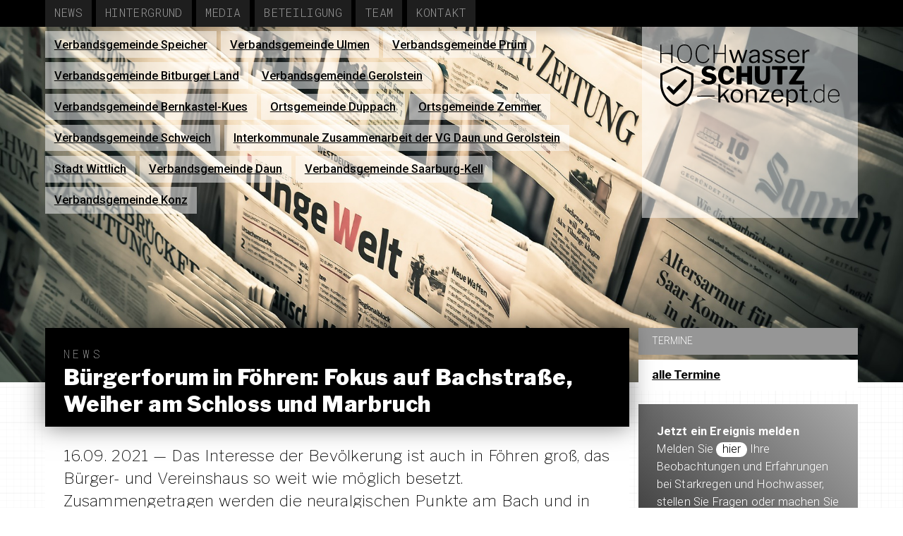

--- FILE ---
content_type: text/html; charset=UTF-8
request_url: http://hochwasserschutz-konzept.de/buergerforum-in-foehren-fokus-auf-bachstrasse-weiher-am-schloss-und-marbruch/
body_size: 9175
content:
<!DOCTYPE html>
<html lang="de">
	<head>
	
		<meta name="viewport" content="width=device-width, initial-scale=1.0" />
		<title>hochwasserschutz-konzept.de &raquo; Bürgerforum in Föhren: Fokus auf Bachstraße, Weiher am Schloss und Marbruch</title>
		<link rel="stylesheet" href="http://hochwasserschutz-konzept.de/wp-content/themes/hwsk2017/style.css" type="text/css" media="all" />
		<link href="https://fonts.googleapis.com/css?family=Libre+Franklin:100,100italic,200,200italic,300,300italic,400,400italic,500,500italic,600,600italic,700,700italic,800,800italic,900,900italic" rel="stylesheet">
		<link href="https://fonts.googleapis.com/css?family=Roboto:100,100italic,300,300italic,400,400italic,500,500italic,700,700italic,900,900italic" rel="stylesheet">
		<link href="https://fonts.googleapis.com/css?family=Roboto+Mono:100,100italic,300,300italic,400,400italic,500,500italic,700,700italic" rel="stylesheet">
		<meta name='robots' content='max-image-preview:large' />
<link rel='dns-prefetch' href='//s.w.org' />
<link rel="alternate" type="application/rss+xml" title="hochwasserschutz-konzept.de &raquo; Bürgerforum in Föhren: Fokus auf Bachstraße, Weiher am Schloss und Marbruch-Kommentar-Feed" href="http://hochwasserschutz-konzept.de/buergerforum-in-foehren-fokus-auf-bachstrasse-weiher-am-schloss-und-marbruch/feed/" />
<link rel='stylesheet' id='jquery.slimbox-css'  href='http://hochwasserschutz-konzept.de/wp-content/plugins/slimbox/stylesheets/jquery.slimbox.css' type='text/css' media='all' />
<link rel='stylesheet' id='wp-block-library-css'  href='http://hochwasserschutz-konzept.de/wp-includes/css/dist/block-library/style.min.css' type='text/css' media='all' />
<style id='global-styles-inline-css' type='text/css'>
body{--wp--preset--color--black: #000000;--wp--preset--color--cyan-bluish-gray: #abb8c3;--wp--preset--color--white: #ffffff;--wp--preset--color--pale-pink: #f78da7;--wp--preset--color--vivid-red: #cf2e2e;--wp--preset--color--luminous-vivid-orange: #ff6900;--wp--preset--color--luminous-vivid-amber: #fcb900;--wp--preset--color--light-green-cyan: #7bdcb5;--wp--preset--color--vivid-green-cyan: #00d084;--wp--preset--color--pale-cyan-blue: #8ed1fc;--wp--preset--color--vivid-cyan-blue: #0693e3;--wp--preset--color--vivid-purple: #9b51e0;--wp--preset--gradient--vivid-cyan-blue-to-vivid-purple: linear-gradient(135deg,rgba(6,147,227,1) 0%,rgb(155,81,224) 100%);--wp--preset--gradient--light-green-cyan-to-vivid-green-cyan: linear-gradient(135deg,rgb(122,220,180) 0%,rgb(0,208,130) 100%);--wp--preset--gradient--luminous-vivid-amber-to-luminous-vivid-orange: linear-gradient(135deg,rgba(252,185,0,1) 0%,rgba(255,105,0,1) 100%);--wp--preset--gradient--luminous-vivid-orange-to-vivid-red: linear-gradient(135deg,rgba(255,105,0,1) 0%,rgb(207,46,46) 100%);--wp--preset--gradient--very-light-gray-to-cyan-bluish-gray: linear-gradient(135deg,rgb(238,238,238) 0%,rgb(169,184,195) 100%);--wp--preset--gradient--cool-to-warm-spectrum: linear-gradient(135deg,rgb(74,234,220) 0%,rgb(151,120,209) 20%,rgb(207,42,186) 40%,rgb(238,44,130) 60%,rgb(251,105,98) 80%,rgb(254,248,76) 100%);--wp--preset--gradient--blush-light-purple: linear-gradient(135deg,rgb(255,206,236) 0%,rgb(152,150,240) 100%);--wp--preset--gradient--blush-bordeaux: linear-gradient(135deg,rgb(254,205,165) 0%,rgb(254,45,45) 50%,rgb(107,0,62) 100%);--wp--preset--gradient--luminous-dusk: linear-gradient(135deg,rgb(255,203,112) 0%,rgb(199,81,192) 50%,rgb(65,88,208) 100%);--wp--preset--gradient--pale-ocean: linear-gradient(135deg,rgb(255,245,203) 0%,rgb(182,227,212) 50%,rgb(51,167,181) 100%);--wp--preset--gradient--electric-grass: linear-gradient(135deg,rgb(202,248,128) 0%,rgb(113,206,126) 100%);--wp--preset--gradient--midnight: linear-gradient(135deg,rgb(2,3,129) 0%,rgb(40,116,252) 100%);--wp--preset--duotone--dark-grayscale: url('#wp-duotone-dark-grayscale');--wp--preset--duotone--grayscale: url('#wp-duotone-grayscale');--wp--preset--duotone--purple-yellow: url('#wp-duotone-purple-yellow');--wp--preset--duotone--blue-red: url('#wp-duotone-blue-red');--wp--preset--duotone--midnight: url('#wp-duotone-midnight');--wp--preset--duotone--magenta-yellow: url('#wp-duotone-magenta-yellow');--wp--preset--duotone--purple-green: url('#wp-duotone-purple-green');--wp--preset--duotone--blue-orange: url('#wp-duotone-blue-orange');--wp--preset--font-size--small: 13px;--wp--preset--font-size--medium: 20px;--wp--preset--font-size--large: 36px;--wp--preset--font-size--x-large: 42px;}.has-black-color{color: var(--wp--preset--color--black) !important;}.has-cyan-bluish-gray-color{color: var(--wp--preset--color--cyan-bluish-gray) !important;}.has-white-color{color: var(--wp--preset--color--white) !important;}.has-pale-pink-color{color: var(--wp--preset--color--pale-pink) !important;}.has-vivid-red-color{color: var(--wp--preset--color--vivid-red) !important;}.has-luminous-vivid-orange-color{color: var(--wp--preset--color--luminous-vivid-orange) !important;}.has-luminous-vivid-amber-color{color: var(--wp--preset--color--luminous-vivid-amber) !important;}.has-light-green-cyan-color{color: var(--wp--preset--color--light-green-cyan) !important;}.has-vivid-green-cyan-color{color: var(--wp--preset--color--vivid-green-cyan) !important;}.has-pale-cyan-blue-color{color: var(--wp--preset--color--pale-cyan-blue) !important;}.has-vivid-cyan-blue-color{color: var(--wp--preset--color--vivid-cyan-blue) !important;}.has-vivid-purple-color{color: var(--wp--preset--color--vivid-purple) !important;}.has-black-background-color{background-color: var(--wp--preset--color--black) !important;}.has-cyan-bluish-gray-background-color{background-color: var(--wp--preset--color--cyan-bluish-gray) !important;}.has-white-background-color{background-color: var(--wp--preset--color--white) !important;}.has-pale-pink-background-color{background-color: var(--wp--preset--color--pale-pink) !important;}.has-vivid-red-background-color{background-color: var(--wp--preset--color--vivid-red) !important;}.has-luminous-vivid-orange-background-color{background-color: var(--wp--preset--color--luminous-vivid-orange) !important;}.has-luminous-vivid-amber-background-color{background-color: var(--wp--preset--color--luminous-vivid-amber) !important;}.has-light-green-cyan-background-color{background-color: var(--wp--preset--color--light-green-cyan) !important;}.has-vivid-green-cyan-background-color{background-color: var(--wp--preset--color--vivid-green-cyan) !important;}.has-pale-cyan-blue-background-color{background-color: var(--wp--preset--color--pale-cyan-blue) !important;}.has-vivid-cyan-blue-background-color{background-color: var(--wp--preset--color--vivid-cyan-blue) !important;}.has-vivid-purple-background-color{background-color: var(--wp--preset--color--vivid-purple) !important;}.has-black-border-color{border-color: var(--wp--preset--color--black) !important;}.has-cyan-bluish-gray-border-color{border-color: var(--wp--preset--color--cyan-bluish-gray) !important;}.has-white-border-color{border-color: var(--wp--preset--color--white) !important;}.has-pale-pink-border-color{border-color: var(--wp--preset--color--pale-pink) !important;}.has-vivid-red-border-color{border-color: var(--wp--preset--color--vivid-red) !important;}.has-luminous-vivid-orange-border-color{border-color: var(--wp--preset--color--luminous-vivid-orange) !important;}.has-luminous-vivid-amber-border-color{border-color: var(--wp--preset--color--luminous-vivid-amber) !important;}.has-light-green-cyan-border-color{border-color: var(--wp--preset--color--light-green-cyan) !important;}.has-vivid-green-cyan-border-color{border-color: var(--wp--preset--color--vivid-green-cyan) !important;}.has-pale-cyan-blue-border-color{border-color: var(--wp--preset--color--pale-cyan-blue) !important;}.has-vivid-cyan-blue-border-color{border-color: var(--wp--preset--color--vivid-cyan-blue) !important;}.has-vivid-purple-border-color{border-color: var(--wp--preset--color--vivid-purple) !important;}.has-vivid-cyan-blue-to-vivid-purple-gradient-background{background: var(--wp--preset--gradient--vivid-cyan-blue-to-vivid-purple) !important;}.has-light-green-cyan-to-vivid-green-cyan-gradient-background{background: var(--wp--preset--gradient--light-green-cyan-to-vivid-green-cyan) !important;}.has-luminous-vivid-amber-to-luminous-vivid-orange-gradient-background{background: var(--wp--preset--gradient--luminous-vivid-amber-to-luminous-vivid-orange) !important;}.has-luminous-vivid-orange-to-vivid-red-gradient-background{background: var(--wp--preset--gradient--luminous-vivid-orange-to-vivid-red) !important;}.has-very-light-gray-to-cyan-bluish-gray-gradient-background{background: var(--wp--preset--gradient--very-light-gray-to-cyan-bluish-gray) !important;}.has-cool-to-warm-spectrum-gradient-background{background: var(--wp--preset--gradient--cool-to-warm-spectrum) !important;}.has-blush-light-purple-gradient-background{background: var(--wp--preset--gradient--blush-light-purple) !important;}.has-blush-bordeaux-gradient-background{background: var(--wp--preset--gradient--blush-bordeaux) !important;}.has-luminous-dusk-gradient-background{background: var(--wp--preset--gradient--luminous-dusk) !important;}.has-pale-ocean-gradient-background{background: var(--wp--preset--gradient--pale-ocean) !important;}.has-electric-grass-gradient-background{background: var(--wp--preset--gradient--electric-grass) !important;}.has-midnight-gradient-background{background: var(--wp--preset--gradient--midnight) !important;}.has-small-font-size{font-size: var(--wp--preset--font-size--small) !important;}.has-medium-font-size{font-size: var(--wp--preset--font-size--medium) !important;}.has-large-font-size{font-size: var(--wp--preset--font-size--large) !important;}.has-x-large-font-size{font-size: var(--wp--preset--font-size--x-large) !important;}
</style>
<script type='text/javascript' src='http://hochwasserschutz-konzept.de/wp-includes/js/jquery/jquery.min.js' id='jquery-core-js'></script>
<script type='text/javascript' src='http://hochwasserschutz-konzept.de/wp-includes/js/jquery/jquery-migrate.min.js' id='jquery-migrate-js'></script>
<script type='text/javascript' src='http://hochwasserschutz-konzept.de/wp-content/plugins/slimbox/javascript/jquery.slimbox.js' id='jquery.slimbox-js'></script>
<link rel="https://api.w.org/" href="http://hochwasserschutz-konzept.de/wp-json/" /><link rel="alternate" type="application/json" href="http://hochwasserschutz-konzept.de/wp-json/wp/v2/posts/4244" /><link rel="canonical" href="http://hochwasserschutz-konzept.de/buergerforum-in-foehren-fokus-auf-bachstrasse-weiher-am-schloss-und-marbruch/" />
<link rel="alternate" type="application/json+oembed" href="http://hochwasserschutz-konzept.de/wp-json/oembed/1.0/embed?url=http%3A%2F%2Fhochwasserschutz-konzept.de%2Fbuergerforum-in-foehren-fokus-auf-bachstrasse-weiher-am-schloss-und-marbruch%2F" />
<link rel="alternate" type="text/xml+oembed" href="http://hochwasserschutz-konzept.de/wp-json/oembed/1.0/embed?url=http%3A%2F%2Fhochwasserschutz-konzept.de%2Fbuergerforum-in-foehren-fokus-auf-bachstrasse-weiher-am-schloss-und-marbruch%2F&#038;format=xml" />
<script type="text/javascript">
	jQuery(document).ready(function($){	
	    var select = $('a[href$=".bmp"],a[href$=".gif"],a[href$=".jpg"],a[href$=".jpeg"], a[href$=".png"],a[href$=".BMP"],a[href$=".GIF"],a[href$=".JPG"],a[href$=".JPEG"],a[href$=".PNG"]');
		select.slimbox();
	});
</script>
<style type="text/css">.recentcomments a{display:inline !important;padding:0 !important;margin:0 !important;}</style>	
	</head>
	<body class="body">
		<header>
			<nav class="clearfix">
				<ul class="clearfix">
					<li class="clearfix"><a href="http://hochwasserschutz-konzept.de" title="Start">Start</a></li>
					<li class="clearfix"><a href="http://hochwasserschutz-konzept.de/liste/news" title="News">News</a></li>
					<li class="clearfix"><a href="http://hochwasserschutz-konzept.de/hintergrund" title="Hintergrund">Hintergrund</a></li>
					<li class="clearfix"><a href="http://hochwasserschutz-konzept.de/liste/media" title="Media">Media</a></li>
					<li class="clearfix"><a href="http://hochwasserschutz-konzept.de/beteiligung" title="Beteiligung">Beteiligung</a></li>
					<li class="clearfix"><a href="http://hochwasserschutz-konzept.de/planungsteam" title="Team">Team</a></li>
					<li class="clearfix"><a href="http://hochwasserschutz-konzept.de/kontakt" title="Kontakt">Kontakt</a></li>
				</ul>
			</nav>
		</header>
		<section id="img">
			<nav>
								<ul id="orte_liste">
									<li><a href="http://hochwasserschutz-konzept.de/verbandsgemeinde-speicher/" title="Verbandsgemeinde Speicher">Verbandsgemeinde Speicher</a></li>
									<li><a href="http://hochwasserschutz-konzept.de/verbandsgemeinde-ulmen/" title="Verbandsgemeinde Ulmen">Verbandsgemeinde Ulmen</a></li>
									<li><a href="http://hochwasserschutz-konzept.de/verbandsgemeinde-pruem/" title="Verbandsgemeinde Prüm">Verbandsgemeinde Prüm</a></li>
									<li><a href="http://hochwasserschutz-konzept.de/verbandsgemeinde-bitburger-land/" title="Verbandsgemeinde Bitburger Land">Verbandsgemeinde Bitburger Land</a></li>
									<li><a href="http://hochwasserschutz-konzept.de/verbandsgemeinde-gerolstein/" title="Verbandsgemeinde Gerolstein">Verbandsgemeinde Gerolstein</a></li>
									<li><a href="http://hochwasserschutz-konzept.de/vg-bernkastel-kues/" title="Verbandsgemeinde Bernkastel-Kues">Verbandsgemeinde Bernkastel-Kues</a></li>
									<li><a href="http://hochwasserschutz-konzept.de/ortsgemeinde-duppach/" title="Ortsgemeinde Duppach">Ortsgemeinde Duppach</a></li>
									<li><a href="http://hochwasserschutz-konzept.de/ortsgemeinde-zemmer/" title="Ortsgemeinde Zemmer">Ortsgemeinde Zemmer</a></li>
									<li><a href="http://hochwasserschutz-konzept.de/verbandsgemeinde-schweich/" title="Verbandsgemeinde Schweich">Verbandsgemeinde Schweich</a></li>
									<li><a href="http://hochwasserschutz-konzept.de/interkommunale-zusammenarbeit-der-vg-daun-und-gerolstein/" title="Interkommunale Zusammenarbeit der VG Daun und Gerolstein">Interkommunale Zusammenarbeit der VG Daun und Gerolstein</a></li>
									<li><a href="http://hochwasserschutz-konzept.de/stadt-wittlich/" title="Stadt Wittlich">Stadt Wittlich</a></li>
									<li><a href="http://hochwasserschutz-konzept.de/verbandsgemeinde-daun/" title="Verbandsgemeinde Daun">Verbandsgemeinde Daun</a></li>
									<li><a href="http://hochwasserschutz-konzept.de/verbandsgemeinde-saarburg/" title="Verbandsgemeinde Saarburg-Kell">Verbandsgemeinde Saarburg-Kell</a></li>
									<li><a href="http://hochwasserschutz-konzept.de/verbandsgemeinde-konz/" title="Verbandsgemeinde Konz">Verbandsgemeinde Konz</a></li>
																		</ul>
				<a id="logo" href="http://hochwasserschutz-konzept.de">
					<svg xmlns="http://www.w3.org/2000/svg" xml:space="preserve" width="1466px" height="505px" version="1.1" style="shape-rendering:geometricPrecision; text-rendering:geometricPrecision; image-rendering:optimizeQuality; fill-rule:evenodd; clip-rule:evenodd"
viewBox="0 0 1466 505"
 xmlns:xlink="http://www.w3.org/1999/xlink">
  <path class="fil0" d="M10 77c0,0 -1,1 -1,1l0 71c0,1 0,1 -2,1l-5 0c-1,0 -2,0 -2,-2l0 -144c0,-1 0,-2 2,-2 6,0 7,-1 7,2l0 63c0,2 1,2 2,2l78 0c1,0 1,0 1,-1l0 -64c0,-1 1,-2 2,-2 6,0 7,-1 7,2l0 144c0,2 0,2 -1,2l-6 0c-1,0 -2,0 -2,-1l0 -70c0,-1 0,-2 -1,-2l-79 0zm98 334l-57 -56 20 -20 37 37 92 -93 20 20 -112 112zm28 -215l-118 53 0 78c0,37 13,73 35,102 21,28 50,49 83,57 33,-8 62,-29 83,-57 21,-29 34,-65 34,-102l0 -78 -117 -53zm-131 38l131 -58 135 61 0 90c0,80 -55,159 -133,178 -3,0 -2,0 -4,0 -79,-19 -134,-98 -134,-178l0 -90 5 -3zm422 -20c-4,-4 -7,-7 -11,-9 -9,-4 -26,-4 -34,1 -6,4 -8,11 -2,16 2,3 5,5 11,6l32 9c12,3 21,8 27,16 6,7 9,16 9,26 0,20 -11,35 -29,42 -21,9 -50,7 -71,-1 -12,-5 -20,-11 -25,-19 -1,-3 -1,-5 2,-7l18 -12c2,-2 5,-2 7,0 4,6 9,11 14,13 10,5 29,5 39,0 4,-2 7,-5 7,-10 0,-6 -5,-10 -15,-13l-30 -8c-12,-3 -21,-9 -28,-16 -12,-15 -13,-35 -2,-51 17,-25 57,-27 84,-17 10,4 17,9 22,16 1,1 1,2 1,3 0,1 0,1 -1,2l-20 14c-2,2 -3,1 -5,-1zm116 -40c19,0 38,8 50,22 6,8 11,18 11,27 0,2 -1,3 -2,3l-32 2c-2,0 -2,-1 -3,-4 -3,-14 -11,-22 -23,-22 -19,0 -29,16 -29,48 0,24 5,47 29,47 16,0 26,-8 32,-24 0,-2 3,-2 5,-1l22 4c3,1 3,4 3,6 -1,5 -4,12 -9,18 -5,7 -12,14 -21,19 -9,5 -20,8 -34,8 -27,0 -49,-13 -60,-38 -12,-23 -12,-56 0,-79 12,-24 34,-36 61,-36zm124 90c-1,0 -2,1 -2,2l0 54c0,4 -3,5 -6,5l-30 0c-4,0 -5,-1 -5,-5l0 -139c0,-3 1,-5 4,-5l33 0c2,0 4,2 4,4l0 49c0,3 1,4 3,4l40 0c2,0 3,-1 3,-4l0 -49c0,-2 1,-4 3,-4l34 0c2,0 3,2 3,5l0 139c0,4 -1,5 -5,5l-29 0c-4,0 -6,-1 -6,-5l0 -54c0,-1 -1,-2 -3,-2l-41 0zm231 4c0,21 -6,36 -16,45 -11,9 -26,14 -46,14 -23,0 -38,-5 -48,-16 -10,-10 -14,-26 -14,-47l0 -83c0,-3 1,-5 3,-5l34 0c2,0 3,2 3,4l0 89c0,18 7,29 25,29 17,0 25,-10 25,-30l0 -87c0,-3 2,-5 4,-5l27 0c2,0 3,2 3,4l0 88zm16 -87c0,-3 2,-5 5,-5l117 0c3,0 5,2 5,5l0 21c0,2 -2,3 -4,3l-37 0c-1,0 -2,1 -2,2l0 114c0,3 -1,4 -4,4l-33 0c-3,0 -4,-1 -4,-4l0 -113c0,-2 0,-3 -2,-3l-36 0c-3,0 -5,-1 -5,-3l0 -21zm144 144c-4,0 -5,-1 -5,-5 0,-3 -1,-10 0,-12 1,-1 2,-3 4,-5l64 -94c1,-2 1,-3 -1,-3l-57 0c-3,0 -4,-1 -4,-4l0 -22c0,-2 1,-4 3,-4l114 0c2,0 3,2 3,4l0 9c0,3 -1,5 -3,8l-66 95c-1,2 -1,3 2,3l62 0c3,0 4,1 4,3l0 23c0,3 -1,4 -4,4l-116 0zm-613 98c0,1 0,1 -2,1l-141 1c-1,0 -1,-1 -1,-2l0 -5c0,-1 0,-1 1,-1l142 -1c1,0 1,1 1,2l0 5zm791 47c0,2 -1,2 -3,2l-7 0c-2,0 -2,0 -2,-2l0 -12c0,-1 0,-1 1,-1l10 0c1,0 1,0 1,1l0 12zm101 2c-2,0 -2,0 -2,-2 0,-20 1,-11 -16,0 -5,3 -11,4 -19,4 -18,0 -32,-8 -40,-24 -9,-16 -8,-42 -1,-58 8,-18 24,-28 43,-28 7,0 12,1 16,3 14,7 16,13 16,7l0 -48c0,-1 1,-2 2,-2l5 0c1,0 1,1 1,2l0 144c0,3 -1,2 -5,2zm-3 -85c-9,-9 -19,-15 -32,-15 -16,0 -28,8 -35,23 -7,14 -7,37 0,51 14,26 48,27 63,5 3,-4 4,-9 4,-13l0 -51zm46 37c0,23 17,43 40,43 16,0 28,-6 35,-19 1,-1 2,-1 2,-1l5 3c1,1 1,2 0,2 -9,15 -23,22 -42,22 -18,0 -34,-9 -42,-26 -9,-17 -8,-41 0,-58 8,-17 23,-26 42,-26 14,0 26,5 34,14 8,10 12,23 12,41 0,1 -1,3 -3,3l-82 0c-1,0 -1,0 -1,2zm74 -10c3,0 4,0 4,-2 0,-23 -15,-40 -38,-40 -8,0 -16,2 -22,6 -11,8 -18,22 -18,36l74 0zm-888 55c1,1 1,3 -2,3l-14 0c-1,0 -2,0 -3,-2l-30 -52c-1,-1 -2,-2 -3,0l-21 21c-1,1 -1,2 -1,4l0 26c0,3 -1,3 -4,3l-10 0c-2,0 -3,0 -3,-2l0 -143c0,-2 1,-3 2,-3l12 0c2,0 3,1 3,3l0 92c0,3 1,2 2,1l49 -51c1,-2 3,-3 4,-3l12 0c4,0 3,2 1,4l-31 32c-1,2 -1,3 0,4l37 63zm60 5c-32,0 -51,-23 -51,-54 0,-20 8,-38 25,-49 15,-9 37,-9 53,0 16,11 24,29 24,49 0,30 -20,54 -51,54zm0 -12c24,0 33,-20 33,-43 0,-13 -3,-23 -8,-31 -6,-7 -15,-11 -25,-11 -10,0 -18,4 -24,11 -6,8 -9,18 -9,31 0,23 10,43 33,43zm78 10c-2,0 -3,-1 -3,-2l0 -101c0,-2 1,-3 3,-3l12 0c1,0 2,1 2,3l0 11c0,2 0,2 2,1 7,-6 13,-10 19,-13 5,-2 11,-4 17,-4 20,0 33,11 33,31l0 74c0,2 -1,3 -3,3l-12 0c-1,0 -2,-1 -2,-2l0 -72c0,-13 -7,-20 -21,-20 -6,0 -11,1 -15,3 -5,3 -11,7 -18,13l0 75c0,2 -1,3 -3,3l-11 0zm107 0c-1,0 -2,0 -2,-2 0,-6 -1,-7 2,-12l59 -78c0,-1 1,-2 -1,-2l-53 0c-2,0 -3,0 -3,-2l0 -7c0,-2 1,-3 2,-3l74 0c2,0 2,1 2,2l0 7c0,1 0,3 -2,5l-58 78c-1,2 -1,3 0,3l59 0c2,0 2,0 2,1l0 8c0,2 0,2 -2,2l-79 0zm115 -46c0,19 15,36 35,36 13,0 24,-6 31,-17 1,-1 2,-1 3,-1l8 5c1,0 1,1 1,2 -11,17 -25,23 -45,23 -31,0 -51,-23 -51,-54 0,-20 8,-39 25,-49 15,-9 36,-9 51,0 17,9 23,28 23,48 0,2 0,4 -3,4l-76 0c-2,0 -2,1 -2,3zm61 -14c3,0 3,0 3,-3 0,-18 -12,-33 -31,-33 -20,0 -33,17 -33,36l61 0zm58 -46c1,0 2,1 2,3l0 9c0,2 2,2 3,1 6,-6 9,-9 17,-12 4,-2 9,-3 14,-3 18,0 31,9 39,24 7,17 7,43 0,60 -8,17 -22,26 -41,26 -25,0 -31,-18 -31,-8l0 37c0,1 -1,2 -3,2l-12 0c-1,0 -2,-1 -2,-2l0 -133c0,-3 1,-4 3,-4l11 0zm3 83c7,8 16,13 27,13 10,0 18,-4 24,-11 6,-8 9,-19 9,-33 0,-14 -3,-24 -9,-31 -6,-7 -14,-10 -23,-10 -10,0 -19,4 -25,12 -2,4 -3,7 -3,11l0 49zm130 -70c-1,0 -2,0 -2,2l0 63c0,10 3,16 13,16l14 0c1,0 2,0 2,2l0 7c0,1 -1,2 -3,2 -3,1 -10,1 -19,1 -17,0 -24,-7 -24,-24l0 -67c0,-2 0,-2 -2,-2l-16 0c-1,0 -2,-1 -2,-2l0 -9c0,-1 1,-2 2,-2l17 0c1,0 1,0 1,-1l3 -32c0,-2 0,-3 2,-3l10 0c1,0 2,1 2,3l0 32c0,1 1,1 2,1l25 0c1,0 2,1 2,2l0 9c0,1 -1,2 -2,2l-25 0zm-980 -227c-19,0 -34,-6 -44,-19 -11,-13 -16,-32 -16,-56 0,-25 5,-44 16,-57 10,-13 25,-20 44,-20 19,0 34,7 44,20 11,13 16,32 16,57 0,24 -5,43 -16,56 -10,13 -25,19 -44,19zm0 -8c34,0 51,-22 51,-67 0,-38 -12,-69 -51,-69 -38,0 -51,31 -51,69 0,37 13,67 51,67zm151 -144c22,0 48,17 51,39 0,1 -1,2 -1,2l-8 0c-1,0 -1,0 -1,-1 -2,-9 -7,-17 -15,-23 -7,-6 -16,-9 -26,-9 -38,0 -50,32 -50,69 0,37 13,67 52,67 10,0 19,-3 26,-8 6,-5 12,-12 16,-23 0,0 0,0 1,0l7 2c0,0 0,1 0,1 -3,11 -10,20 -19,27 -9,6 -20,9 -32,9 -19,0 -34,-6 -45,-19 -10,-13 -16,-32 -16,-56 0,-26 7,-54 28,-68 9,-6 19,-9 32,-9zm97 77c-1,0 -1,1 -1,1l0 71c0,1 -1,1 -2,1l-6 0c-1,0 -1,0 -1,-2l0 -144c0,-1 0,-2 1,-2 6,0 8,-1 8,2l0 63c0,2 0,2 2,2l77 0c1,0 2,0 2,-1l0 -64c0,-1 0,-2 1,-2 6,0 8,-1 8,2l0 144c0,2 -1,2 -2,2l-5 0c-2,0 -2,0 -2,-1l0 -70c0,-1 -1,-2 -2,-2l-78 0zm263 -33c1,0 2,2 2,3l-31 101c0,2 -2,2 -4,2l-9 0c-2,0 -4,0 -4,-2l-24 -75c-1,-2 -2,-3 -3,0l-22 75c-1,2 -2,2 -4,2l-10 0c-2,0 -4,0 -4,-2l-32 -101c0,-1 0,-3 2,-3l12 0c2,0 3,1 3,3l24 77c1,3 2,3 3,0l24 -78c0,-1 1,-2 3,-2l9 0c2,0 3,1 3,3l25 77c0,3 2,3 2,0l23 -77c1,-2 2,-3 4,-3l8 0zm85 94c-10,9 -22,14 -36,14 -10,0 -18,-2 -24,-8 -6,-5 -9,-12 -9,-21 0,-10 4,-19 13,-25 9,-6 23,-10 40,-11l15 -1c2,0 4,-1 4,-3l0 -5c0,-15 -10,-24 -25,-24 -21,0 -28,17 -30,18 -1,0 -1,0 -2,0l-11 -4c-1,-1 -1,-2 0,-3 8,-16 25,-23 43,-23 13,0 23,3 30,9 7,7 11,15 11,26l0 70c0,3 -1,3 -3,3l-10 0c-2,0 -3,-1 -3,-3l0 -9c0,-2 -2,-2 -3,0zm3 -38c0,-3 -1,-4 -3,-4l-13 2c-13,0 -22,3 -29,7 -7,4 -10,9 -10,16 0,21 28,25 45,11 5,-4 10,-10 10,-16l0 -16zm109 -32c-7,-9 -17,-14 -29,-14 -7,0 -13,2 -18,5 -7,5 -9,14 -3,20 2,3 6,5 12,7l26 8c9,2 15,6 19,10 9,10 9,24 1,33 -8,11 -23,15 -37,15 -18,0 -37,-6 -45,-22 0,-1 -1,-2 1,-3l7 -4c2,-1 3,-1 3,0 8,11 19,17 34,17 11,0 27,-5 27,-17 0,-9 -10,-13 -20,-16l-20 -6c-10,-3 -17,-6 -21,-11 -9,-9 -8,-23 -1,-33 12,-17 41,-18 59,-10 7,4 12,8 16,14 1,1 1,2 0,3 -2,1 -9,5 -10,5 0,0 -1,-1 -1,-1zm102 0c-6,-9 -17,-14 -28,-14 -8,0 -14,2 -18,5 -8,5 -10,14 -4,20 2,3 7,5 13,7l25 8c9,2 16,6 20,10 8,10 8,24 1,33 -9,11 -24,15 -38,15 -18,0 -36,-6 -44,-22 -1,-1 -1,-2 0,-3l8 -4c1,-1 2,-1 3,0 7,11 18,17 33,17 12,0 27,-5 27,-17 0,-9 -9,-13 -19,-16l-21 -6c-10,-3 -17,-6 -21,-11 -8,-9 -8,-23 -1,-33 12,-17 42,-18 59,-10 7,4 13,8 17,14 1,1 0,2 -1,3 -1,1 -8,5 -9,5 -1,0 -1,-1 -2,-1zm50 36c0,19 15,36 35,36 13,0 24,-6 31,-17 1,-1 2,-1 3,-1l8 5c1,0 2,1 1,2 -11,17 -25,23 -45,23 -31,0 -50,-23 -50,-54 0,-20 7,-39 24,-49 15,-9 37,-9 51,0 17,9 23,28 23,48 0,2 0,4 -3,4l-76 0c-1,0 -2,1 -2,3zm61 -14c3,0 4,0 4,-3 0,-18 -12,-33 -31,-33 -21,0 -34,17 -34,36l61 0zm47 60c-2,0 -3,0 -3,-2l0 -101c0,-2 1,-3 2,-3l12 0c1,0 2,1 2,3l0 13c0,1 1,2 2,0 10,-12 21,-18 31,-18 5,0 7,1 7,3l0 12c0,1 0,2 -2,2 -2,-1 -5,-1 -9,-1 -11,0 -28,11 -28,23l0 66c0,2 -1,3 -3,3l-11 0z"/>
</svg></a>			
			</nav>

		
		<!-- Hauptseite -->
				
		<!-- Kategorie oder Suche -->
						
		<!-- Single oder Page -->

						
			
						<img src="http://hochwasserschutz-konzept.de/wp-content/themes/hwsk2017/img/news-1172463_1920.jpg" alt="News" />
			
							
							
		
		</section>
		<section id="content">
			<section>
								<article class="title ">
					<div>
					<h1>
													<span>News</span><br />
											Bürgerforum in Föhren: Fokus auf Bachstraße, Weiher am Schloss und Marbruch</h1>
					</div>
									</article>
				<article>
					<p class="teaser">16.09. 2021 — Das Interesse der Bevölkerung ist auch in Föhren groß, das Bürger- und Vereinshaus so weit wie möglich besetzt. Zusammengetragen werden die neuralgischen Punkte am Bach und in der Ortslage.</p>
				</article>
				
				<article>
					<p>Nach der Eröffnung durch Ortsbürgermeisterin Rosi Radant wurden im Vortrag durch das Planungsbüro Hömme zunächst das Projekt vorgestellt und anschließend die Thematik Hochwasser, Starkregen und Eigenvorsorge vertieft. Ziel war, den anwesenden Bürgerinnen und Bürgern die Notwendigkeit zur persönlichen Vorbereitung auf Hochwasser- und Starkregenereignisse zu verdeutlichen und geeignete Objektschutzmaßnahmen beispielhaft aufzuzeigen. Ebenso wichtig war die Vermittlung der Informations- und Verhaltensvorsorge, um vor, während und nach einem Ereignis richtig zu handeln.</p>
<p>Anschließend wurde die bereits vor Ort besichtigten Problemstellen vorgestellt und mit den Teilnehmern diskutiert sowie weitere Anregungen, Hinweise und Informationen aufgenommen.</p>
<p>Folgende Bereiche sind für das Vorsorgekonzept als zentrale Gefahrenbereiche ausgemacht und sollen intensiv betrachtet und für die Maßnahmenplanung untersucht werden:</p>
<ul>
<li>Föhrenbach, besonders die Bereiche an der Schule und im Verlauf der Bachstraße</li>
<li>Weiheranlagen am Schloss Föhren und der Föhrenbach im Einzugsgebiet und oberhalb der Ortslage</li>
<li>Entwässerungsanlagen und -gräben Im Käulchen</li>
<li>Burgweg</li>
<li>Auf Bobüsch/ Klostergarten</li>
<li>Karlsweg</li>
<li>Reilsheck/ Eitzenbachstraße</li>
<li>Am Sägewerk/ Bahndamm/ Marbruch</li>
</ul>
<p>Besonders diskutiert wurden die Gewässerunterhaltung in der Bachstraße und die Entwässerungsgräben Im Käulchen sowie die eigeninitiierte Zusammenstellung von Bürgergruppen, die die Ortsgemeinde bei der Unterhaltung von Entwässerungsanlagen und in der Vorbereitung auf Katastrophenfälle unterstützen können.</p>
<ul class='img_gallery'><li><a href='http://hochwasserschutz-konzept.de/wp-content/uploads/IMG-8286-scaled-1024x768.jpg' rel='lightbox'><img src='http://hochwasserschutz-konzept.de/wp-content/uploads/IMG-8286-scaled-400x300.jpg' /></a></li><li><a href='http://hochwasserschutz-konzept.de/wp-content/uploads/IMG-8285-scaled-1024x768.jpg' rel='lightbox'><img src='http://hochwasserschutz-konzept.de/wp-content/uploads/IMG-8285-scaled-400x300.jpg' /></a></li><li><a href='http://hochwasserschutz-konzept.de/wp-content/uploads/IMG-8284-scaled-1024x768.jpg' rel='lightbox'><img src='http://hochwasserschutz-konzept.de/wp-content/uploads/IMG-8284-scaled-400x300.jpg' /></a></li></ul>
				</article>
												
			</section>
			<nav>
											
			
								<h5>Termine</h5>
				<ul>
									<li><h6><a href="http://hochwasserschutz-konzept.de/liste/termine" title="alle Termine">alle Termine</a></h6></li>
									</ul>
				
				
								<div id="event_button">
					<p><strong>Jetzt ein Ereignis melden</strong><br />Melden Sie <a href="http://hochwasserschutz-konzept.de/ereignis-melden">hier</a> Ihre Beobachtungen und Erfahrungen bei Starkregen und Hochwasser, stellen Sie Fragen oder machen Sie Vorschläge zur Verbesserung der örtlichen Vorsorge.</p>
				</div>
								
								<h5>Media</h5>				 
				<ul>
									<li class="clearfix"><h6><a href="http://hochwasserschutz-konzept.de/sturzflutgefahrenkarte-des-landes-grundlage-zur-selbsteinschaetzung-in-sachen-starkregenabfluss/">Sturzflutgefahrenkarte des Landes: Grundlage zur Selbsteinschätzung in Sachen Starkregenabfluss</a></h6></li>
									<li class="clearfix"><h6><a href="http://hochwasserschutz-konzept.de/aus-sicht-des-gesamtverbands-der-versicherungswirtschaft-ueberschwemmungen-vorbeugen-und-versichern/">Aus Sicht des Gesamtverbands der Versicherungswirtschaft: Überschwemmungen vorbeugen und versichern</a></h6></li>
									<li class="clearfix"><h6><a href="http://hochwasserschutz-konzept.de/6627-2/">(Eigen-) Verantwortung übernehmen: &#8222;Starkregen und Hochwasser &#8211; so schütze ich mein Haus&#8220;</a></h6></li>
								<li><h6><a href="http://hochwasserschutz-konzept.de/liste/media" title="alle Medien">alle Medien</a></h6></li>
								</ul>
								
				<article class="sidebox">
					<h6>Mitmachen!</h6>
					<p>Haben Sie Fragen zum Prozess? Oder wollen Sie wichtige Hinweise zum Thema Hochwasser einsenden? Unter <a href="http://hochwasserschutz-konzept.de/kontakt">Kontakt</a> finden Sie die Möglichkeiten dazu. Jede Anregung ist willkommen!</p>
				</article>
				
			</nav>
		</section>
<!-- Fußzeile -->
		<footer>
			<nav>
				<section>
					<p>Planungsbüro Hömme GbR<br />Ingenieurbüro für Wasserbau und Wasserwirtschaft<br />Römerstraße 1<br />D-54340 Pölich<br />fon +49 6507 99883-0<br />fax +49 6507 99883-99<br /><a href="https://www.hoemme-gbr.de/" target="blank">www.hoemme-gbr.de</a></p>
				</section>
				<section>
					<img src="http://hochwasserschutz-konzept.de/wp-content/themes/hwsk2017/img/hoemme.svg" />
				</section>
				<section><p><a href="http://hochwasserschutz-konzept.de/datenschutzerklaerung">Datenschutzerklärung</a></p></section>
				<section>
					<p>Mit Unterstützung des Landes<br />Rheinland-Pfalz</p>
				</section>
			</nav>
			<script type='text/javascript' id='toc-front-js-extra'>
/* <![CDATA[ */
var tocplus = {"smooth_scroll":"1"};
/* ]]> */
</script>
<script type='text/javascript' src='http://hochwasserschutz-konzept.de/wp-content/plugins/table-of-contents-plus/front.min.js' id='toc-front-js'></script>
		</footer>
	</body>
</html>